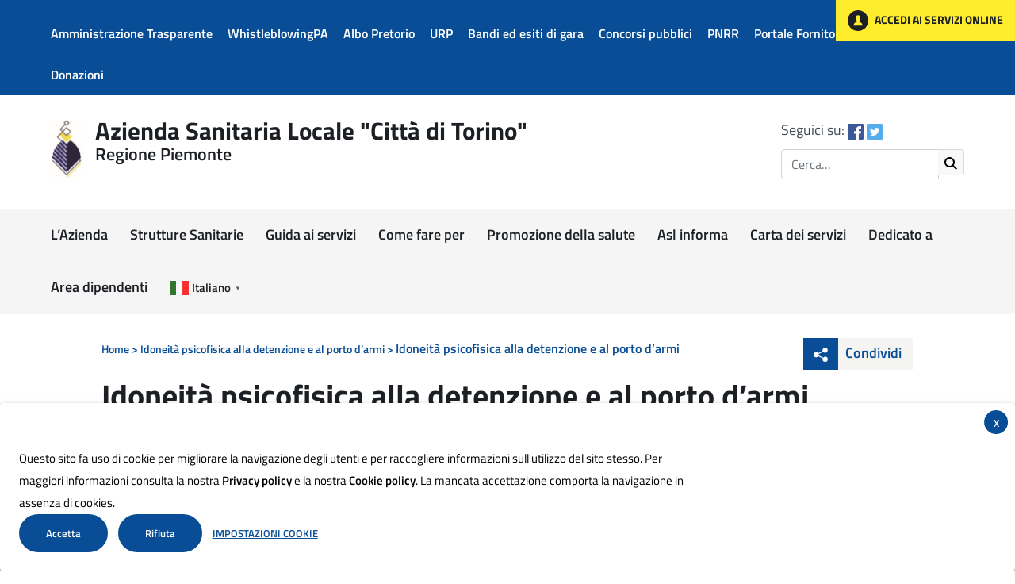

--- FILE ---
content_type: text/css
request_url: https://www.aslcittaditorino.it/wp-content/cache/minify/fd55a.css?x67339
body_size: 191
content:
ul.post-attachments{list-style:none;margin:0}li.post-attachment{background:url(/wp-content/plugins/wp-attachments/styles/0/document.png?x67339) 0 4px no-repeat;padding-left:24px}.post-attachment.mime-image-jpeg,.post-attachment.mime-image-png,.post-attachment.mime-image-gif{background-image:url(/wp-content/plugins/wp-attachments/styles/0/document-image.png?x67339)}.post-attachment.mime-application-zip{background-image:url(/wp-content/plugins/wp-attachments/styles/0/document-zipper.png?x67339)}.post-attachment.mime-application-pdf{background-image:url(/wp-content/plugins/wp-attachments/styles/0/document-pdf.png?x67339)}.post-attachment.mime-audio-mpeg{background-image:url(/wp-content/plugins/wp-attachments/styles/0/document-music.png?x67339)}.post-attachment.mime-application-vnd-ms-excel,.post-attachment.mime-application-vnd-openxmlformats-officedocument-spreadsheetml-sheet{background-image:url(/wp-content/plugins/wp-attachments/styles/0/document-excel.png?x67339)}.post-attachment.mime-application-msword,.post-attachment.mime-application-vnd-openxmlformats-officedocument-wordprocessingml-document{background-image:url(/wp-content/plugins/wp-attachments/styles/0/document-word.png?x67339)}.post-attachment.mime-application-vnd-oasis-opendocument-spreadsheet{background-image:url(/wp-content/plugins/wp-attachments/styles/0/document-ods.png?x67339)}.post-attachment.mime-application-vnd-oasis-opendocument-text{background-image:url(/wp-content/plugins/wp-attachments/styles/0/document-odt.png?x67339)}

--- FILE ---
content_type: text/css
request_url: https://www.aslcittaditorino.it/wp-content/et-cache/1791/et-core-unified-cpt-deferred-1791.min.css?x67339
body_size: 450
content:
.et_pb_row_0.et_pb_row{padding-top:0px!important;padding-bottom:0px!important;padding-top:0px;padding-bottom:0px}.et_pb_row_1.et_pb_row{padding-bottom:30px!important;padding-bottom:30px}.et_pb_c2i_titolo_pagina_0{padding-bottom:10px}.et_pb_section_4.et_pb_section,.et_pb_section_5.et_pb_section{padding-bottom:60px}.et_pb_row_inner_1.et_pb_row_inner,.et_pb_row_inner_4.et_pb_row_inner{padding-top:0px!important;padding-bottom:30px!important}.et_pb_column .et_pb_row_inner_1,.et_pb_column .et_pb_row_inner_4{padding-top:0px;padding-bottom:30px}.et_pb_section_6.et_pb_section{margin-bottom:30px}.et_pb_image_0{margin-bottom:30px!important;text-align:left;margin-left:0}.et_pb_section_7.et_pb_section{padding-bottom:50px}.et_pb_cta_0.et_pb_promo h2,.et_pb_cta_0.et_pb_promo h1.et_pb_module_header,.et_pb_cta_0.et_pb_promo h3.et_pb_module_header,.et_pb_cta_0.et_pb_promo h4.et_pb_module_header,.et_pb_cta_0.et_pb_promo h5.et_pb_module_header,.et_pb_cta_0.et_pb_promo h6.et_pb_module_header{font-size:32px!important;color:#444e57!important}.et_pb_cta_0.et_pb_promo .et_pb_promo_description div{font-weight:300}.et_pb_cta_0.et_pb_promo{padding-bottom:50px!important}body #page-container .et_pb_section .et_pb_cta_0.et_pb_promo .et_pb_promo_button.et_pb_button{color:#ffffff!important}body #page-container .et_pb_section .et_pb_cta_0.et_pb_promo .et_pb_promo_button.et_pb_button:hover{color:#ffffff!important;background-image:initial;background-color:#084d95}body #page-container .et_pb_section .et_pb_cta_0.et_pb_promo .et_pb_promo_button.et_pb_button,body #page-container .et_pb_section .et_pb_cta_0.et_pb_promo .et_pb_promo_button.et_pb_button:hover{padding:0.3em 1em!important}body #page-container .et_pb_section .et_pb_cta_0.et_pb_promo .et_pb_promo_button.et_pb_button:before,body #page-container .et_pb_section .et_pb_cta_0.et_pb_promo .et_pb_promo_button.et_pb_button:after{display:none!important}.et_pb_cta_0.et_pb_promo .et_pb_promo_button.et_pb_button{transition:color 300ms ease 0ms,background-color 300ms ease 0ms}@media only screen and (min-width:981px){.et_pb_row_inner_1.et_pb_row_inner,.et_pb_row_inner_4.et_pb_row_inner{max-width:920px}}@media only screen and (max-width:980px){.et_pb_image_0{text-align:center;margin-left:auto;margin-right:auto}.et_pb_image_0 .et_pb_image_wrap img{width:auto}}@media only screen and (max-width:767px){.et_pb_image_0 .et_pb_image_wrap img{width:auto}}

--- FILE ---
content_type: image/svg+xml
request_url: https://www.aslcittaditorino.it/wp-content/themes/Divi-child/images/share.svg?x67339
body_size: 559
content:
<svg xmlns="http://www.w3.org/2000/svg" viewBox="0 0 44 40"><defs><style>.a{fill:#084d95;}.b{fill:#fff;}</style></defs><g transform="translate(-1360 -361)"><rect class="a" width="44" height="40" transform="translate(1360 361)"/><g transform="translate(1370.994 373)"><g transform="translate(2.006)"><path class="b" d="M16.572,11.44A3.258,3.258,0,0,0,14.01,12.7L8.44,9.848A3.259,3.259,0,0,0,8.565,9a3.232,3.232,0,0,0-.149-.92l5.546-2.835a3.266,3.266,0,1,0-.668-1.965,3.244,3.244,0,0,0,.126.851L7.851,6.978A3.277,3.277,0,1,0,7.9,10.963L13.442,13.8a3.24,3.24,0,0,0-.15.922,3.28,3.28,0,1,0,3.28-3.28Z" transform="translate(-2.006)"/></g></g></g></svg>

--- FILE ---
content_type: image/svg+xml
request_url: https://www.aslcittaditorino.it/wp-content/themes/Divi-child/images/icon-search.svg?x67339
body_size: 220
content:
<svg xmlns="http://www.w3.org/2000/svg" width="14" height="14" viewBox="0 0 14 14">
  <path id="magnifying-glass" d="M10.274,9.039a5.708,5.708,0,1,0-1.237,1.237L12.763,14,14,12.765Zm-4.586.588A3.938,3.938,0,1,1,9.625,5.69,3.942,3.942,0,0,1,5.687,9.627Z" transform="translate(0 -0.002)" fill="#000"/>
</svg>